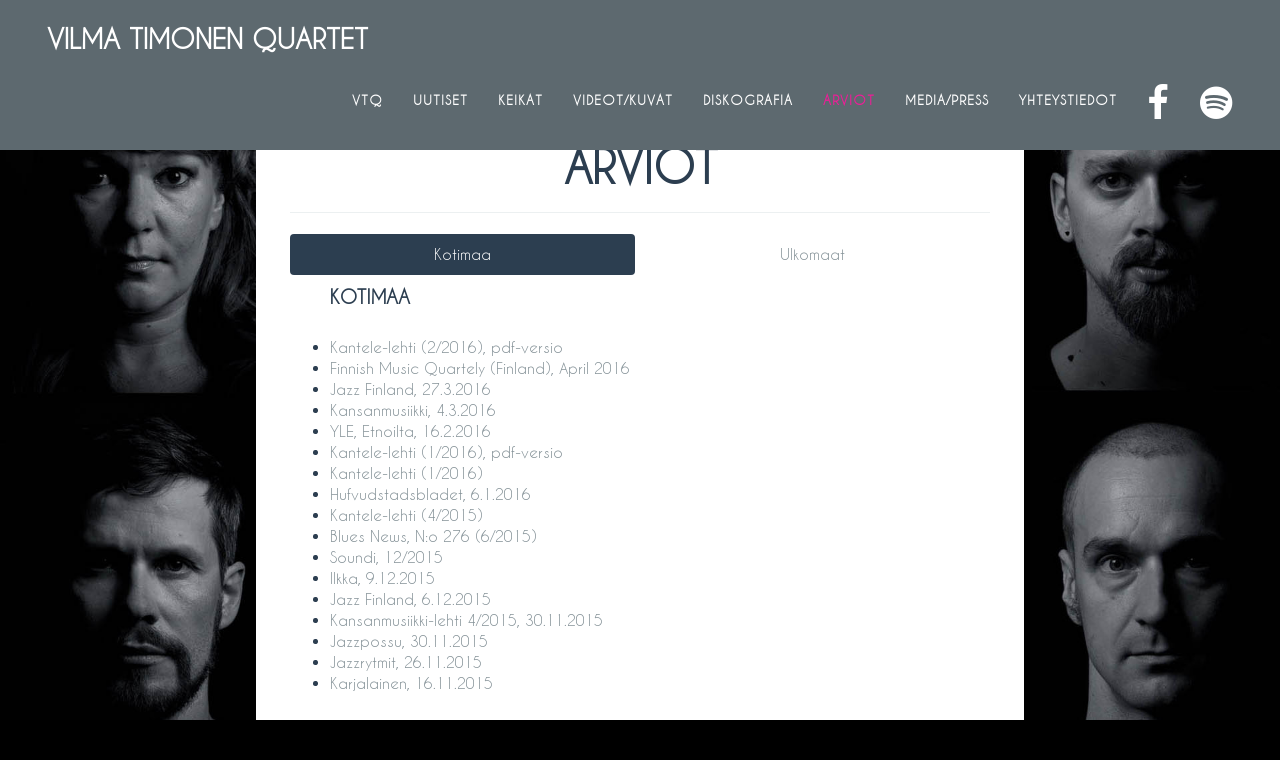

--- FILE ---
content_type: text/html
request_url: https://bafesfactory.fi/vtq/fi/reviews.html
body_size: 10074
content:
<!DOCTYPE html>
<html lang="en">

<head>

    <meta charset="utf-8">
    <meta http-equiv="X-UA-Compatible" content="IE=edge">
    <meta name="viewport" content="width=device-width, initial-scale=1">
    <meta name="description" content="Vilma Timonen Quartet VTQ">
    <meta name="author" content="Vilma Timonen Quartet VTQ">
    <link rel="icon" href="favicon.ico" type="image/x-icon" />
    
    <title>Arviot - Vilma Timonen Quartet</title>

    <!-- Custom CSS -->
    <link href="css/bootstrap.css" rel="stylesheet">
    <link href="css/mainStyle.css" rel="stylesheet">
    <link href="css/xStyle.css" rel="stylesheet">
    <!--<link href="css/floatingmenu.css" rel="stylesheet">-->

    <!-- Custom Fonts -->
    <link href="font-awesome/css/font-awesome.min.css" rel="stylesheet" type="text/css">
    <link href="http://fonts.googleapis.com/css?family=Montserrat:400,700" rel="stylesheet" type="text/css">
    <link href="css/jquery.flipster.css" rel="stylesheet" type="text/css">
    <!-- HTML5 Shim and Respond.js IE8 support of HTML5 elements and media queries -->
    <!-- WARNING: Respond.js doesn't work if you view the page via file:// -->
    <!--[if lt IE 9]>
        <script src="https://oss.maxcdn.com/libs/html5shiv/3.7.0/html5shiv.js"></script>
        <script src="https://oss.maxcdn.com/libs/respond.js/1.4.2/respond.min.js"></script>
    <![endif]-->

<!-- jQuery -->
    <script src="https://code.jquery.com/jquery-2.1.4.min.js"></script>
    <script type="text/javascript" src="https://code.jquery.com/ui/1.11.4/jquery-ui.min.js"></script>
   <script src="js/jquery.flipster.js" type="text/javascript"></script>

</head>

<body id="page-top" class="index">

    <!-- Navigation -->
    <nav class="navbar navbar-default navbar-fixed-top">
        <div class="container">
            <!-- Brand and toggle get grouped for better mobile display -->
            <div class="navbar-header page-scroll">
                <button type="button" class="navbar-toggle" data-toggle="collapse" data-target="#bs-example-navbar-collapse-1">
                    <span class="sr-only">Toggle navigation</span>
                    <span class="icon-bar"></span>
                    <span class="icon-bar"></span>
                    <span class="icon-bar"></span>
                </button>
                <a class="navbar-brand hidden-xs hidden-sm hidden-md" href="index.html">Vilma Timonen Quartet</a>
                <a class="navbar-brand hidden-sm hidden-lg" href="index.html">VTQ</a>
            </div>

            <!-- Collect the nav links, forms, and other content for toggling -->
            <div class="collapse navbar-collapse" id="bs-example-navbar-collapse-1">
                <ul class="nav navbar-nav navbar-right">
                    <li class="hidden">
                        <a href="#page-top"></a>
                    </li>
                    <li class="page-scroll">
                        <a href="index.html">VTQ</a>
                    </li>
                    <li class="page-scroll">
                        <a href="news.html">Uutiset</a>
                    </li>
                    <li class="page-scroll">
                        <a href="tour.html">Keikat</a>
                    </li>
                    <li class="page-scroll">
                        <a href="gallery.html">Videot/Kuvat</a>
                    </li>
                    <li class="page-scroll">
                        <a href="discography.html">Diskografia</a>
                    </li>
                    <li class="page-scroll">
                        <a href="reviews.html" style="color:#ef1d98">Arviot</a>
                    </li>
                    <li class="page-scroll">
                        <a href="media.html">Media/Press</a>
                    </li>
                    <li class="page-scroll">
                        <a href="contact.html">Yhteystiedot</a>
                    </li>
                    <li class="page-scroll hidden-xs hidden-sm">
                        <a href="https://www.facebook.com/vilmavtq/"><i style="font-size:3em;" class="fa fa-facebook"></i></a></li>
                    <li class="page-scroll hidden-xs hidden-sm">
                        <a href="https://play.spotify.com/album/7A3gsgr32cibjAqKSADL3u"><i style="font-size:3em;" class="fa fa-spotify"></i></a></li>
                </ul>
            </div>
            <!-- /.navbar-collapse -->
        </div>
        <!-- /.container-fluid -->
    </nav>
<!--<div class="flot_bar back_button_bg">
    <ul>
        <li><a href="index.html"><img src="img/FI.png" border="0"></a></li>
        <li><a href="en/index.html"><img src="img/UK.png" border="0"></a></li>
    </ul>
</div>-->
    

    <!-- About Section -->
    <section class="portfolio" id="about">
        <div class="container">
        <br/><br/><!--Liikuttaa aluetta alas-->
            <div class="row">
                <div class="col-lg-12 text-center">
                    <h2>Arviot</h2>
                    <hr/>
                </div>
            </div>
            <div class="row">
                <div class="col-lg-12">
                    <ul class="nav nav-pills nav-justified" role="tablist" id="selector1">
                      <li class="active"><a href="#tab1" role="tab" data-toggle="tab">Kotimaa</a>
                      </li>
                      <li ><a href="#tab2" role="tab" data-toggle="tab">Ulkomaat</a>
                      </li>
                    </ul>
                <!--Uusimmat päälimmäiseksi-->

                    <div class="tab-content">
                        <div class="tab-pane fade active in" id="tab1">
                    <ul class="arviot">
                        <h4>Kotimaa</h4>

                        <br>
                        
						<li><a href="" class="show_hide" rel="#17">Kantele-lehti (2/2016), pdf-versio</a></li>
                        <div style="display:none;" id="17"><br>
                        <iframe src = "https://multibase.fi/bafes/vtq/ViewerJS/#Kantele_lehti_2016_02.pdf" width='724' height='1024' allowfullscreen webkitallowfullscreen></iframe><br><hr>
                        </div>
                        
                        <li><a href="" class="show_hide" rel="#16">Finnish Music Quartely (Finland), April 2016</a></li>
                        <div style="display:none;" id="16"><br>
                        <img src="http://multibase.fi/bafes/vtq/reviews/FMQ_April_2016.jpg" alt="Finnish Music Quartely (Finland), April 2016"><br><hr>
                        </div>
                        
                        <li><a href="" class="show_hide" rel="#15">Jazz Finland, 27.3.2016</a></li>
                        <div style="display:none;" id="15"><br>
                        <img src="http://multibase.fi/bafes/vtq/reviews/Jazz_Finland_2016.jpg" alt="Jazz Finland, 27.3.2016"><br><hr>
                        </div>

                        <li><a href="" class="show_hide" rel="#14">Kansanmusiikki, 4.3.2016</a></li>
                        <div style="display:none;" id="14"><br>
                        <img src="http://multibase.fi/bafes/vtq/reviews/Kansanmusiikki.jpg" alt="Kansanmusiikki, 4.3.2016"><br><hr>
                        </div>

                        <li><a href="" class="show_hide" rel="#13">YLE, Etnoilta, 16.2.2016</a></li>
                        <div style="display:none;" id="13"><br>
                        <img src="http://multibase.fi/bafes/vtq/reviews/Yle_Etnoilta.jpg" alt="YLE, Etnoilta, 16.2.2016 "><br><hr>
                        </div>
                        
						<li><a href="" class="show_hide" rel="#12">Kantele-lehti (1/2016), pdf-versio</a></li>
                        <div style="display:none;" id="12"><br>
                        <iframe src = "http://multibase.fi/bafes/vtq/ViewerJS/#Kantele_Vuoden_2015_Levy.pdf" width='724' height='1024' allowfullscreen webkitallowfullscreen></iframe><br><hr>
                        </div>
                        
                        <li><a href="" class="show_hide" rel="#11">Kantele-lehti (1/2016)</a></li>
                        <div style="display:none;" id="11"><br>
                        <img src="http://multibase.fi/bafes/vtq/reviews/KanteleWeb.jpg" alt="Kantele-lehti (1/2016)"><br><hr>
                        </div>

                        <li><a href="" class="show_hide" rel="#10">Hufvudstadsbladet, 6.1.2016</a></li>
                        <div style="display:none;" id="10"><br>
                        <img src="http://multibase.fi/bafes/vtq/reviews/HBL_2016_01_06.JPG" alt="Hufvudstadsbladet 6.1.2016"><br><hr>
                        </div>
                        
                        <li><a href="" class="show_hide" rel="#9">Kantele-lehti (4/2015)</a></li>
                        <div style="display:none;" id="9"><br>
                        <img src="http://multibase.fi/bafes/vtq/reviews/Kantele_2015_4.jpg" alt="Kantele-lehti (4/2015)"><br><hr>
                        </div>
                        
                        <li><a href="" class="show_hide" rel="#8">Blues News, N:o 276 (6/2015)</a></li>
                        <div style="display:none;" id="8"><br>
                        <img src="http://multibase.fi/bafes/vtq/reviews/VtQ_BluesNews_6_2015-2.jpg" alt="Blues News, N:o 276 (6/2015)"><br><hr>
                        </div>

                        <li><a href="" class="show_hide" rel="#7">Soundi, 12/2015</a></li>
                        <div style="display:none;" id="7"><br>
                        <img src="http://multibase.fi/bafes/vtq/reviews/Soundi_vtq2.png" alt="Soundi, 12/2015"><br><hr>
                        </div>

                        <li><a href="" class="show_hide" rel="#6">Ilkka, 9.12.2015</a></li>
                        <div style="display:none;" id="6"><br>
                        <img src="http://multibase.fi/bafes/vtq/reviews/ilkka_vtq.png" alt="Ilkka, 9.12.2015"><br><hr>
                        </div>

                        <li><a href="" class="show_hide" rel="#5">Jazz Finland, 6.12.2015</a></li>
                        <div style="display:none;" id="5"><br>
                        <img src="http://multibase.fi/bafes/vtq/reviews/vtq_jazzfinlandd.jpg" alt="Jazz Finland, 6.12.2015"><br><hr>
                        </div>

                        <li><a href="" class="show_hide" rel="#4">Kansanmusiikki-lehti 4/2015, 30.11.2015</a></li>
                        <div style="display:none;" id="4"><br>
                        <img src="http://multibase.fi/bafes/vtq/reviews/VTQ_Kansanmusiikkilehti_4_2015.png" alt="Kansanmusiikki-lehti 4/2015, 30.11.2015"><br><hr>
                        </div>
                        
                        <li><a href="" class="show_hide" rel="#3">Jazzpossu, 30.11.2015</a></li>
                        <div style="display:none;" id="3"><br>
                        <img src="http://multibase.fi/bafes/vtq/reviews/vtq_jazzpossu.jpg" alt="Jazzpossu, 30.11.2015"><br><hr>
                        </div>

                        <li><a href="" class="show_hide" rel="#2">Jazzrytmit, 26.11.2015</a></li>
                        <div style="display:none;" id="2"><br>
                        <img src="http://multibase.fi/bafes/vtq/reviews/vtq_jazzrytmit.JPG" alt="Jazzrytmit, 26.11.2015"><br><hr>
                        </div>

                        <li><a href="" class="show_hide" rel="#1">Karjalainen, 16.11.2015</a></li>
                        <div style="display:none;" id="1"><br>
                        <img src="http://multibase.fi/bafes/vtq/reviews/VtQ_Karjalainen_2015_11_16.jpg" alt="Karjalainen, 16.11.2015"><br><hr>
                        </div>

                        <br>
                        </ul>
                        </div>
                        <div class="tab-pane fade" id="tab2">
                        <ul>
                        <h4>Ulkomaat</h4>

                        <br>
                        
                        <li><a href="" class="show_hide" rel="#50">ekultura.hu (Hungary), 25.9.2016</a></li>
                        <div style="display:none;" id="50"><br>
                        <img src="http://multibase.fi/bafes/vtq/reviews/ekultura.jpg" alt="ekultura.hu (Hungary), 25.9.2016"><br><hr>
                        </div>

                        <li><a href="" class="show_hide" rel="#49">Weltmusik Magazin (Germany), 21.6.2016</a></li>
                        <div style="display:none;" id="49"><br>
                        <img src="http://multibase.fi/bafes/vtq/reviews/WeltmusikMagazin_2016.jpg" alt="Weltmusik Magazin (Germany), 21.6.2016"><br><hr>
                        </div>
                        
                        <li><a href="" class="show_hide" rel="#48">Musikreviews.de (Germany), 3.6.2016</a></li>
                        <div style="display:none;" id="48"><br>
                        <img src="http://multibase.fi/bafes/vtq/reviews/Musireviews_dk.jpg" alt="Musikreviews.de (Germany), 3.6.2016"><br><hr>
                        </div>
                        
                        <li><a href="" class="show_hide" rel="#47">Jazz London Radio (UK), 11.5.2016</a></li>
                        <div style="display:none;" id="47"><br>
                        <img src="http://multibase.fi/bafes/vtq/reviews/JazzLondonRadio.jpg" alt="Jazz London Radio (UK), 11.5.2016"><br><hr>
                        </div>
                        
                        <li><a href="" class="show_hide" rel="#46">RootsWorld (USA), 26.4.2016</a></li>
                        <div style="display:none;" id="46"><br>
                        <img src="http://multibase.fi/bafes/vtq/reviews/RootsWorld_2016_04_26.jpg" alt="RootsWorld (USA), 26.4.2016"><br><hr>
                        </div>
                        
                        <li><a href="" class="show_hide" rel="#45">Finnish Music Quartely (Finland), April 2016</a></li>
                        <div style="display:none;" id="45"><br>
                        <img src="http://multibase.fi/bafes/vtq/reviews/FMQ_April_2016.jpg" alt="Finnish Music Quartely (Finland), April 2016"><br><hr>
                        </div>
                        
                        <li><a href="" class="show_hide" rel="#44">Folk World 3/2016 (Germany)</a></li>
                        <div style="display:none;" id="44"><br>
                        <img src="http://multibase.fi/bafes/vtq/reviews/FolkWord_03_2016.jpg" alt="Folk World 3/2016 (Germany)"><br><hr>
                        </div>
                        
                        <li><a href="" class="show_hide" rel="#43">A Proposito di Jazz (Italy), 19.2.2016</a></li>
                        <div style="display:none;" id="43"><br>
                        <img src="http://multibase.fi/bafes/vtq/reviews/Jazz_online_IT_2016.jpg" alt="A Proposito di Jazz (Italy), 19.2.2016"><br><hr>
                        </div>
                        
                        <li><a href="" class="show_hide" rel="#42">Lira Musikmagasin (Sweden), 11.2.2016</a></li>
                        <div style="display:none;" id="42"><br>
                        <img src="http://multibase.fi/bafes/vtq/reviews/Lira.jpg" alt="Folk World 3/2016 (Germany)"><br><hr>
                        </div>
                        
                        <li><a href="" class="show_hide" rel="#41">Kulturtipp (Switzerland), 4.2.2016</a></li>
                        <div style="display:none;" id="41"><br>
                        <img src="http://multibase.fi/bafes/vtq/reviews/Kulturtipp_20160204.jpg" alt="Kulturtipp (Sveitsi), 4.2.2016"><br><hr>
                        </div>

                        <li><a href="" class="show_hide" rel="#40">Full Moon (Czech Republic), 29.1.2016</a></li>
                        <div style="display:none;" id="40"><br>
                        <img src="http://multibase.fi/bafes/vtq/reviews/FullMoon.jpg" alt="Full Moon (Czech Republic), 29.1.2016"><br><hr>
                        </div>

                        <li><a href="" class="show_hide" rel="#39">Jazz Weekly (USA), 28.1.2016</a></li>
                        <div style="display:none;" id="39"><br>
                        <img src="http://multibase.fi/bafes/vtq/reviews/JazzWeekly.jpg" alt="Jazz Weekly (USA), 28.1.2016"><br><hr>
                        </div>
                        
                        <li><a href="" class="show_hide" rel="#38">BBC Radio 3, Late Junction (UK), 5.1.2016</a></li>
                        <div style="display:none;" id="38"><br>
                        <img src="http://multibase.fi/bafes/vtq/reviews/BBC_Radio3.jpg" alt="BBC Radio 3, Late Junction (UK), 5.1.2016"><br><hr>
                        </div>
                        
                        <li><a href="" class="show_hide" rel="#37">Music Frames (the Netherlands), 5.1.2016</a></li>
                        <div style="display:none;" id="37"><br>
                        <img src="http://multibase.fi/bafes/vtq/reviews/MusicFrames.JPG" alt="Music Frames (the Netherlands) 5.1.2016"><br><hr>
                        </div>
                        
                        <li><a href="" class="show_hide" rel="#36">Kathmandupost (Nepal), 14.1.2016</a></li>
                        <div style="display:none;" id="36"><br>
                        <img src="http://multibase.fi/bafes/vtq/reviews/Kathmandupost_20160114.jpg" alt="Kathmandupost (Nepali), 14.1.2016"><br><hr>
                        </div>
                        
                        <li><a href="" class="show_hide" rel="#35">RootsWorld (USA), 2016</a></li>
                        <div style="display:none;" id="35"><br>
                        <img src="http://multibase.fi/bafes/vtq/reviews/RootsWorld.JPG" alt="RootsWorld (USA)  2016"><br><hr>
                        </div>

                        <li><a href="" class="show_hide" rel="#34">Blogfoolk (Italia), January 2016</a></li>
                        <div style="display:none;" id="34"><br>
                        <img src="http://multibase.fi/bafes/vtq/reviews/BlogFoolk.JPG" alt="Blogfoolk (Italia) tammikuu 2016"><br><hr>
                        </div>
                        
                        <li><a href="" class="show_hide" rel="#33">Concerto (Austria) No. 6/2015</a></li>
                        <div style="display:none;" id="33"><br>
                        <img src="http://multibase.fi/bafes/vtq/reviews/Conserto_2015_6.jpg" alt="Concerto (Itävalta) No. 6/2015"><br><hr>
                        </div>
                        
                        <li><a href="" class="show_hide" rel="#32">VTQ on fRoots (UK)- Jan/Feb 2016 No. 391/392</a></li>
                        <div style="display:none;" id="32"><br>
                        <img src="http://multibase.fi/bafes/vtq/reviews/VTQ_fROOTS_391_2016.jpg" alt="VTQ on fRoots- JAN/FEB 2016 No. 391/392"><br><hr>
                        </div>
                        
                        <li><a href="" class="show_hide" rel="#31">World Music Central (USA), November 2015</a></li>
                        <div style="display:none;" id="31"><br>
                        <a href="http://worldmusiccentral.org/2015/11/14/spellbinding-kantele/" class="btn btn-default" target="_blank">Siirry arviosivulle!</a><br><br>
                        <img src="http://multibase.fi/bafes/vtq/reviews/wmc_drops-vtq.JPG" alt="World Music Central November 2015"><br><hr>
                        </div>

                        <li><a href="" class="show_hide" rel="#30">mwe3.com (USA), November 2015</a></li>
                        <div style="display:none;" id="30"><br>
                        <a href="http://www.mwe3.com/reviews/VTQ2015/" class="btn btn-default" target="_blank">Näytä koko haastattelu!</a><br><br>
                        <img src="http://multibase.fi/bafes/vtq/reviews/mwe3_vtq-drops.JPG" alt="mwe3.com (USA) November 2015"><br><hr>
                        </div>
                        
             </ul>
             </div>

                </div>                       
                </div>
            
            </div>
            <div class="row">
                <div class="col-lg-12 text-center">
                    <h2>Radiosoitot</h2>
                    <hr/>
                </div>
            </div>
            <div class="row">
                <div class="col-lg-12">

                	<li><a href="https://player.fm/series/worldbeatcanada-radio-2511036/wbc-radio-december-19-2020">19.12.2020 - WordBeat Canada, Canada</a></li>
                    <li><a href="https://www.facebook.com/notes/karen-pauley/nordic-roots-and-branches-playlist-for-march-31-2020/10158030674973326/">31.3.2020 - KSER, Nordic Roots and Branches, USA</a></li>
					<li><a href="http://www.ars2.pl/start.php?co=radio&prezentuj=tak&id_audycji=905">28.3.2019 - Radio Studnia, Poland</a></li>
                	<li><a href="https://www.mixcloud.com/radiosummerhall/worldwalking-37/?fbclid=IwAR1tFYA7zyRg4owhJzT8EK8z-07VUa18tILmXL37kz3TjJrHyyzUmjCx27Q">18.2.2019 - Radio Summerhall, Worldwalking 37, United Kingdom</a></li>
					<li><a href="https://www.mixcloud.com/radiosummerhall/music-routes-worldwalking-5/">4.6.2018 - Radio Summerhall, Music Routes, Worldwalking 5, - United Kingdom</a></li>          	
					<li><a href="https://www.mixcloud.com/radiosummerhall/music-routes-worldwalking-2/">7.5.2018 - Radio Summerhall, Music Routes, Worldwaking 2 - United Kingdom</a></li>
          			<li><a href="http://tradicionsonora.blogspot.fi/2018/04/tradicion-sonora-329-especial-paises.html">5.4.2018 - RCFM Radio Crónica Folk Musical, Tradición Sonora #329 - Spain</a></li>
	            	<li><a href="http://antriskell.altervista.org/author/antriskell/">4.12.2017 - Radio Citta Bollate, An Triskell - Italy</a></li>
					<li><a href="http://cfuv.uvic.ca/cms/?page_id=5253">25.11.2017 - CFUV, Soitellaan - Canada</a></li>
					<li><a href="https://www.mixcloud.com/radiosummerhall/music-routes-75/">27.9.2017 - Radio Summerhall, Music Routes 75 - United Kingdom</a></li>  
					<li><a href="https://www.mixcloud.com/radiosummerhall/music-routes-67/">1.7.2017 - Radio Summerhall, Music Routes 67 - United Kingdom</a></li>
					<li><a href="https://www.mixcloud.com/radiosummerhall/music-routes-66/">23.6.2017 - Radio Summerhall, Music Routes 66 - United Kingdom</a></li>
					<li><a href="http://echoes.org/2017/06/02/friday-june-2nd-2017-echoes-program-1722e/">2.6.2017 - Echoes Program 1722E - USA</a></li>
					<li><a href="http://echoes.org/2017/06/02/echoes-top-25-for-may-2017-space-blues-dreams/">1.6.2017 - Echoes TOP 25 for May 2017 - USA</a></li>
					<li><a href="http://echoes.org/2017/05/26/friday-may-26th-2017-echoes-program-1721e/">26.5.2017 - Echoes Program 1721E - USA</a></li>
					<li><a href="http://echoes.org/2017/05/18/thursday-may-18th-2017-echoes-program-1720d/">18.5.2017 - Echoes Program 1720D, Nordic Dreams - USA</a></li>
					<li><a href="http://echoes.org/2017/05/10/wednesday-may-10th-2017-echoes-program-1719">10.5.2017 - Echoes Program 1719C - USA</a></li>
					<li><a href="http://www1.wdr.de">10.5.2017 - WDR 3 Jazz & World, Finnischer Folk-Frühling - Germany</a></li>
					<li><a href="http://echoes.org/2017/04/12/wednesday-april-12th-2017-weyes-blood-in-concert/">12.4.2017 - Echoes Program1716C - USA</a></li>
					<li><a href="http://echoes.org/2017/04/06/thursday-april-6th-2017-echoes-program-1714d/">6.4.2017 - Echoes Program 1714D - USA</a></li>
					<li><a href="http://echoes.org/2017/03/30/thursday-march-30th-2017-echoes-program-1713d/">30.3.2017 - Echoes Program 1713D - USA</a></li>
					<li><a href="http://echoes.org/2017/03/29/wednesday-march-29th-2017-echoes-program-1713c/">29.3.2017 - Echoes Program 1713C, Nordic Dreams - USA</a></li>
					<li><a href="http://echoes.org/2017/03/23/thursday-march-23rd-2017-echoes-program-1712d/">23.3.2017 - Echoes Program 1712D, New Music from Low Roar & AO Music - USA </a></li>
					<li><a href="http://areena.yle.fi/1-3919692">28.2.2017 - YLE, Etnoilta, Konsertteja Kaustiselta - Piirpauke, VTQ & Kanta dAb dAb - Finland</a></li>
                    <li><a href="http://antriskell.altervista.org/16-feb-2017/">16.2.2017 - Radio Citta Bollate, Scandinavia (Nordic Notes Label) - Italy</a></li>
                    <li><a href="https://radioprvi.rtvslo.si/2017/02/sodobna-finska-folk-fuzija-kvarteta-vilme-timonen/">6.2.2017 - PRVI, Etnofonija - Slovenia</a></li>
                    <li><a href="http://www.radioswissjazz.ch/en/music-database/title/16448c2dc5391236b5685a118e835082e0ee7">23.1.2017 - Radio Swiss Jazz - Switzerland</a></li>
                    <li><a href="http://www1.wdr.de">21.12.2016 - WDR 3 Jazz & World, Nordic Lights, Neues aus dem Norden Mit Thomas Daun - Germany</a></li>
                    <li><a href="http://www.radio-rum.de/blog/podcast/jazz-zeit-vom-27-11-2016/">27.11.2016 -  Radio Unerhört Marburg, Jazz-Zeit - Germany</a></li>
                    <li><a href="https://player.fm/series/worldbeatcanada-radio/wbc-radio-november-12-2016">12.11.2016 - WorldbeatCanada radio - Canada</a></li>
                   	<li><a href="https://player.fm/series/worldbeatcanada-radio/wbc-radio-october-22-2016">22.10.2016 - WorldbeatCanada radio - Canada</a></li>
                   	<li><a href="http://www1.wdr.de">19.10.2016 - WDR 3 Jazz & World, Lunaria, Spirit of the night - Germany</a></li>
	                <li><a href="http://www.omroephelmond.nl/radio">4.10.2016 - Omroep Helmond - Netherlands</a></li>
                	<li><a href="http://lora924.de/?p=12512">15.8.2016 - Radio Lora, Strange Fruits - Germany</a></li>
                	<li><a href="http://radiofy.se/search?q=vilma+timonen">8/2016 playlist - Sverige radio, P2 Världen - Sweden</a></li>
					<li><a href="https://neu.zusa.de/">7/2016 - Radio ZuSa - Germany</a></li>
					<li><a href="http://www.radioswissjazz.ch/en/musicians/song/16448c2dc5391236b5685a118e835082e0ee7">7/2016 playlist - Radio Swiss Jazz - Switzerland</a></li>
					<li><a href="http://radiofy.se/search?q=vilma+timonen">7/2016 playlist - Sverige radio, P2 Världen - Sweden</a></li>
					<li><a href="http://www.ara.lu/">30.6.2016 - Radio ARA - Luxembourg </a></li>
					<li><a href="http://www.deutschlandradiokultur.de/traditionell-moderne-musik-aus-finnland-ein-niemals.2177.de.html?dram:article_id=358753">30.6.2016 - Deutschlandradio, Kultur,  Traditionell-moderne Musik aus Finnland - Germany</a></li>
					<li><a href="http://www.hr-online.de/website/radio/hr2/index.jsp?rubrik=85317&key=standard_document_60470312">24.6.2016 - Hessischer Rundfunk, hr2 Kultur - Germany</a></li>
					<li><a href="http://ottic-fm.de/otticfm-playlist-mailing-052016/">13.6.2016 - otticFM Radio - Germany</a></li>
					<li><a href="http://www.ndr.de/kultur/index.html">9.6.2016 - NDR Kultur,  "NDR Kultur Neo" - Germany</a></li>
					<li><a href="https://www.byte.fm/sendungen/in-between-ears/2016-06-04/13/frauenpower/?page=1">4.6.2016 - ByteFM, In Between Ears, Frauenpower - Germany</a></li>
					<li><a href="http://www.radioswissjazz.ch/en/musicians/song/16448c2dc5391236b5685a118e835082e0ee7">6/2016 playlist - Radio Swiss Jazz - Switzerland</a></li>
					<li><a href="http://radiofy.se/search?q=vilma+timonen">6/16 playlist - Sverige radio, P2 Världen - Sweden</a></li>
					<li><a href="http://www.ivoox.com/demesenlla-edicio-451-audios-mp3_rf_11684472_1.html?var=3&utm_expid=113438436-21.PjN6XAE7SNWq0IrvvWXbeg.1&utm_referrer=http%3A%2F%2Fl.facebook.com%2Fl.php%3Fu%3Dhttp%253A%252F%252Fwww.ivoox.com%252Fdemesenlla-edicio-451-audios-mp3_rf_11684472_1.html%26h%3DtAQHAK1qyAQFJ1HkXnERd7v287vsCPp-pGsh-ZWQczvjDhg%26enc%[base64]%26s%3D1">27.5.2016 - Demésenllà edició #451 - Spain</a></li>
					<li><a href="http://www.jazzlondonradio.com/">11.5.2016 - Jazz London Radio playing Best Female Instrumentalists - United Kingdom</a></li>
					<li><a href="http://www.radioswissjazz.ch/en/musicians/song/16448c2dc5391236b5685a118e835082e0ee7">5/2016 playlist - Radio Swiss Jazz - Switzerland</a></li>
					<li><a href="http://radiofy.se/search?q=vilma+timonen">5/2016 playlist - Sverige radio, P2 Världen - Sweden</a></li>
					<li><a href="http://areena.yle.fi/1-3321619">16.4.2016 - YLE, Launtain toivotut, kevätvirroille - Finland</a></li>
					<li><a href="http://klasika.lsm.lv/lv/pleijeris/?embed=0&id=66101&time=0_00%3A15&size=4x3&theme=white&detached=1">1.4.2016 - Latvijas Radio 3, Dziedošās sardu sievas, somiete Vilma Timonena un "African Mamas" no  - LatviaDienvidāfrikas</a></li>
					<li><a href="http://www.radioswissjazz.ch/en/musicians/song/16448c2dc5391236b5685a118e835082e0ee7">4/2016 playlist - Radio Swiss Jazz - Switzerland</a></li>
					<li><a href="http://radiofy.se/search?q=vilma+timonen">4/2016 playlist - Sverige radio, P2 Världen - Sweden</a></li>
					<li><a href="http://www.radioswissjazz.ch/en/musicians/song/16448c2dc5391236b5685a118e835082e0ee7">31.3.2016 - Radio Swiss Jazz - Switzerland</a></li>
					<li><a href="http://rhysphillips.co.uk/asliceofjazz/jazz-4-calais/">12.3.2016 - Radio Cardiff's, A Slice of Jazz - United Kingdom</a></li>
					<li><a href="http://www.radioclassic.fi/">8.3.2016 - Radio Classic - Finland</a></li>
					<li><a href="http://radiofy.se/search?q=vilma+timonen">3/2016 playlist - Sverige radio, P2 Världen - Sweden</a></li>
					<li><a href="http://areena.yle.fi/1-3210268">16.2.2016 - YLE, Etnoilta, Sydänjuurilla - Uutuuslevyjen helmiä  - Finland</a></li>
					<li><a href="http://sverigesradio.se/sida/avsnitt/678459?programid=2195">13.2.2016 - Sverige radio, Kalejdoskop - Sweden Kalejdoskop</a></li>
					<li><a href="http://radiofy.se/search?q=vilma+timonen">2/2016 playlist - Sverige radio, P2 Världen - Sweden</a></li>
					<li><a href="http://www.groovalizacion.com/vieux-farka-toure-souljazz">31.1.2016 - Groovalizacion Radio by Dj Cucurucho  - France</a></li>
					<li><a href="http://www.tfm.co.jp/tfmworld/en/index.html">29.1.2016 - Tokyo FM World - Japan</a></li>
					<li><a href="http://www.bbc.co.uk/programmes/b06tphhs">5.1.2016 - BBC, Late Junction - United Kingdom</a></li>
					<li><a href="http://www.jazzandbeyond.com.au/radio.html">1/2016 - Jazz and Beyond - Australia</a></li>
					<li><a href="http://radiofy.se/search?q=vilma+timonen">1/2016 playlist - Sverige radio, P2 Världen - Sweden</a></li>
					<li><a href="http://djnigelwood.com/djnigelwood_frame.radio.playlist336.html">14.12.2015 - Dublin City FM - "Ear to the Globe - Ireland</a></li>
					<li><a href="http://www.jazzlondonradio.com/">11.12.2015 - Jazz London Radio - United Kingdom</a></li>
					<li><a href="http://www.docmac-photo.com/birdland-magazine-playlist-6-decembre-2015-martin-stahl-live-chicago-bar-le-remix/">6.12.2015 - W3 Blues & Jazz Radio - France</a></li>
					<li><a href="http://radiofy.se/search?q=vilma+timonen">12/2015 playlist - Sverige radio, P2 Världen - Sweden</a></li>
					<li><a href="http://www.lora.ch/">8.11.2015 - Radio LoRa - Switzerland</a></li>
					<li><a href="http://radionostalgia.fi/">24.11.2015 - Radio Nostalgia - Finland</a></li>
					<li><a href="http://www.polskieradio.pl/Ludzie/224674,Wojciech-Ossowski">23.11.2015 - Polskie Radio - Poland</a></li>
					<li><a href="http://blog.rtve.es/laralopez/2015/11/drops.html">23.11.2015 - Radio 3 RNE ,Musicas posibles - Spain</a></li>
					<li><a href="http://radiofy.se/search?q=vilma+timonen">11/2016 playlist - Sveriges Radio, P2 Världen - Sweden</a></li>
					<li><a href="http://areena.yle.fi/1-3051589">22.11.2015 - Yle, Jazzklubi, Klubi-isäntänä Markus Partanen  - Finland</a></li>
					<li><a href="http://suomi.fm/radiokanavat/yle-radio-vega">22.10. & 24.10.2015 - Yle radio Vega  - Finland</a></li>
					<li><a href="http://tokyojazzsite.com/podcasts/ok-jazz-episode-21/">16.11.2015 - Tokyo Jazz Site - Japan</a></li>
					<li><a href="http://www.docmac-photo.com/birland-magazine-playlist-du-18-octobre-jerome-pietri-live-bbf-2015/">18.10.2015 - W3 Blues & Jazz Radio - France</a></li>
					<li><a href="http://asprinworld.com/Playlists/2015/151018.html">18.10.2015 - PBS 106.7 FM, Global Village - Australia</a></li>
            	</div>
        </div>
    </section>

    <!-- Footer -->
    <footer class="text-center">
        <div class="footer-above">
            <div class="container">
                <div class="row">
                    <div class="footer-col col-md-4">
                        <h3>LANGUAGE</h3>
                        	<a href="index.html"><img src="img/Finland.png" style="size: 30%;"></img></a>&nbsp;
                        	<a href="../en/index.html"><img src="img/United-Kingdom.png" style="size: 30%;"></img></a>
                    </div>
                    <div class="footer-col col-md-4">
                        <h3>Sosiaalinen media</h3>
                        <ul class="list-inline">
                            <li>
                                <a href="https://www.facebook.com/vilmavtq/" class="btn-social btn-outline"><i class="fa fa-fw fa-facebook"></i></a>
                            </li>
                            <li>
                                <a href="https://play.spotify.com/album/7A3gsgr32cibjAqKSADL3u" class="btn-social btn-outline"><i class="fa fa-spotify"></i></a>
                            </li>
                        </ul>
                    </div>
                    <div class="footer-col col-md-4">
                        <h3>Yhteystiedot</h3>
                        <p>Bafe's Factory</p>
                        <p>
                            <li style="list-style-type: none;">aija.lehtonen@bafesfactory.fi</li>
                            <li style="list-style-type: none;">+358 40 593 9015</li>
                        </p>
                    </div>
                </div>
            </div>
        </div>
        <div class="footer-below">
            <div class="container">
                <div class="row">
                    <div class="col-lg-12">
                      &copy; Bafesfactory.fi 2022
                    </div>
                </div>
            </div>
        </div>
    </footer>

    <!-- Scroll to Top Button (Only visible on small and extra-small screen sizes) -->
    <div class="scroll-top page-scroll visible-xs visible-sm">
        <a class="btn btn-primary" href="#page-top">
            <i class="fa fa-chevron-up"></i>
        </a>
    </div>

    




    <!-- Bootstrap Core JavaScript -->
    <script src="js/bootstrap.min.js"></script>

    <!-- Plugin JavaScript -->
    <script src="js/easing.js"></script>
    <script src="js/classie.js"></script>
    <script src="js/cbpAnimatedHeader.js"></script>

    <!-- Custom Theme JavaScript -->
    <script src="js/custom.js"></script>
    <script src="js/drops.js"></script>
    <script>jQuery('#about').raindrops();    </script>


     <!--ShowHide-->
    <script src="js/showHide.js" type="text/javascript"></script>
    <script type="text/javascript">

$(document).ready(function(){


   $('.show_hide').showHide({            
        speed: 1000,  // speed you want the toggle to happen    
        easing: '',  // the animation effect you want. Remove this line if you dont want an effect and if you haven't included jQuery UI
        changeText: 0 // if you dont want the button text to change, set this to 0
        //showText: 'Näytä artikkeli',// the button text to show when a div is closed
        //hideText: 'Sulje artikkeli' // the button text to show when a div is open
                     
    }); 


});

</script>
<!-- GoogleAnalytics seurantakoodi -->
<script>
  (function(i,s,o,g,r,a,m){i['GoogleAnalyticsObject']=r;i[r]=i[r]||function(){
  (i[r].q=i[r].q||[]).push(arguments)},i[r].l=1*new Date();a=s.createElement(o),
  m=s.getElementsByTagName(o)[0];a.async=1;a.src=g;m.parentNode.insertBefore(a,m)
  })(window,document,'script','//www.google-analytics.com/analytics.js','ga');

  ga('create', 'UA-53538610-1', 'auto');
  ga('send', 'pageview');

</script>

</body>

</html>


--- FILE ---
content_type: text/css
request_url: https://bafesfactory.fi/vtq/fi/css/xStyle.css
body_size: 1450
content:
@media (min-width: 300px) and (max-width: 449px) {
    .flot_bar {

    left: 0;
    margin: 500px 0;
    position: fixed;
    width: 61px;
    z-index: 9999;


}
}
@media (min-width: 450px) and (max-width: 768px) {
  body {
    background-color: #373E42;
    background: url(http://multibase.fi/bafes/vtq/img/VTQ_WEB_bg.jpg) no-repeat center center fixed;
    -webkit-background-size: cover;
    -moz-background-size: cover;
    -o-background-size: cover;
    background-size: cover;
  }
.flot_bar {

    left: 0;
    margin: 500px 0;
    position: fixed;
    width: 61px;
    z-index: 9999;


}
section {    
  	background-color: #FFFFFF;
}

}

@media (min-width:1200px){
	body {
    background-color: #000000;
    background: url(http://multibase.fi/bafes/vtq/img/VTQ_WEB_bg2.jpg) no-repeat center center fixed;
    -webkit-background-size: cover;
    -moz-background-size: cover;
    -o-background-size: cover;
    background-size: cover;
  }
  .flot_bar {

    left: 0;
    margin: 130px 0;
    position: fixed;
    width: 61px;
    z-index: 9999;


}
  header{
    width: 60%;
    margin: auto;
}
section {
    width: 60%;
    margin: auto;
    background-color: #FFFFFF;
}
footer .footer-above {
    padding-top: 50px;
    background-color: #5D696F;
    width:60%;
    margin:auto;
}

footer .footer-below {
    padding: 25px 0;
    background-color: #3E464A;
     width:60%;
    margin:auto;
}
}

@media (min-width: 768px){
.container {
    width: 95%;
}
.flot_bar {

    left: 0;
    margin: 130px 0;
    position: fixed;
    width: 61px;
    z-index: 9999;


}
.navbar-fixed-top {
        padding: 5px 0;
        -webkit-transition: padding .3s;
        -moz-transition: padding .3s;
        transition: padding .3s;
    }
}
@media (min-width: 769px) {
  body {
    background-color: #000000;
  }

header{
    width: 60%;
    margin: auto;
}

section {
    width: 60%;
    margin: auto;
    background-color: #FFFFFF;
}

}

@media (min-width: 768px) and (max-width: 1199px) {
  body {
    background-color: #000000;
  }

header{
    width: 100%;
    margin: auto;
}

section {
    width: 100%;
    margin: auto;
    background-color: #FFFFFF;
}

}

.navbar-nav > li > a {
    font-size: 70%;
    line-height: 30px;
    }

.navbar-collapse.in {
    	overflow-y: auto;
    }

.spanfull {
	width:100%;
}

.flipster {
02
  overflow: hidden;
03
  width: 100%;
04
  display: none;
05
}
06
 
07
.flipster > ul {
08
  padding-top: 2.5%;
09
  -webkit-transform: translate3d(0, 0, 0);
10
  -moz-transform: translate3d(0, 0, 0);
11
  -ms-transform: translate3d(0, 0, 0);
12
  transform: translate3d(0, 0, 0);
13
  -webkit-transition: all 333ms;
14
  -moz-transition: all 333ms;
15
  transition: all 333ms;
16
  position: relative;
17
  height: 1000px;
18
}
19
 
20
.flipster li {
21
  display: block;
22
  -webkit-transition: all 333ms ease-in-out;
23
  -moz-transition: all 333ms ease-in-out;
24
  transition: all 333ms ease-in-out;
25
  -webkit-perspective: 800px;
26
  -moz-perspective: 800px;
27
  perspective: 800px;
28
  position: absolute;
29
  width: 20%;
30
  opacity: 0.99; /* fix for strange clipping behavior on rotated elements in chrome. don't know why this works */
31
}
32
 
33
.flipster li img {
34
  width: 100%;
35
  display: block;
36
}
37
 
38
.flipster li > div {
39
  -webkit-transition: all 500ms;
40
  -ms-transition: all 500ms;
41
  transition: all 500ms;
42
  background-color: #000000;
43
  -webkit-box-shadow: 0px 0px 5% #000000;
44
  -moz-box-shadow: 0px 0px 5% #000000;
45
  -ms-box-shadow: 0px 0px 5% #000000;
46
  box-shadow: 0px 0px 15px #000000;
47
  -webkit-box-reflect: below 1px -webkit-gradient( linear, left bottom, left top, color-stop(0.10, rgba(255,255,255,0.3)), color-stop(0.50, transparent));
48
  width: 100%;
49
}
50
 
51
.no-transition {
52
  -webkit-transition: all 0ms !important;
53
  -moz-transition: all 0ms !important;
54
  transition: all 0ms !important;
55
}
56
 
57
.flipster .flipster-left > div {
58
  -webkit-transform: rotateY(60deg);
59
  -moz-transform: rotateY(60deg);
60
  -ms-transform: rotateY(60deg);
61
  transform: rotateY(60deg);
62
}
63
 
64
.flipster .flipster-right > div {
65
  -webkit-transform: rotateY(-60deg);
66
  -moz-transform: rotateY(-60deg);
67
  transform: rotateY(-60deg);
68
  -ms-transform: rotateY(-60deg);
69
}
70
 
71
.flipster .flipster-current>div {
72
  -webkit-transform: rotateY(0deg) translate3d(0, 0, 150px);
73
  -moz-transform: rotateY(0deg) translate3d(0, 0, 150px);
74
  -ms-transform: rotateY(0deg) translate3d(0, 0, 150px);
75
  transform: rotateY(0deg) translate3d(0, 0, 150px);
76
}
77
 
78
/* Old browser compatibility classes */
79
 
80
.compatibility { }



--- FILE ---
content_type: text/css
request_url: https://bafesfactory.fi/vtq/fi/css/jquery.flipster.css
body_size: 1866
content:
/*! jQuery.Flipster, v1.0.0 (built 2015-10-23) */
/* @group Flipster Essential Styles */
.flipster {
  display: block;
  overflow-x: hidden;
  overflow-y: visible;
  position: relative;
}
.flipster:focus {
  outline: none;
}
.flipster__container,
.flipster__item {
  margin: 0;
  padding: 0;
  list-style-type: none;
  position: relative;
}
.flipster__container {
  display: block;
  white-space: nowrap;
  word-spacing: -0.25em;
  transform-origin: 50% 50%;
  backface-visibility: hidden;
}
.flipster__item {
  display: inline-block;
  white-space: normal;
  word-spacing: normal;
  vertical-align: bottom;
}
.flipster--click .flipster__item--past,
.flipster--click .flipster__item--future {
  cursor: pointer;
}
.flipster__item img {
  max-width: 100%;
}
/* @end */

/* @group Flipster Previous & Next Buttons */
.flipster__button {
  position: absolute;
  top: 50%;
  display: block;
  appearance: none;
  background: none;
  border: none;
  padding: 0;
  z-index: 999;
  cursor: pointer;
  font-size: 15px;
  opacity: 0.5;
  transition: opacity 500ms ease;
  margin: -1em 2em;
}
.flipster__button svg {
  width: 2em;
  stroke: currentColor;
  fill: transparent;
  stroke-width: 3;
  stroke-linecap: round;
}
.flipster__button:hover,
.flipster__button:focus {
  opacity: 1;
}
.flipster__button--prev {
  left: 0;
}
.flipster__button--next {
  right: 0;
}
/* @end */

/* @group Flipster Navigation */
.flipster__nav,
.flipster__nav__item {
  list-style-type: none;
  margin: 0;
  padding: 0;
}
.flipster__nav {
  display: block;
  margin: 0 0 4em;
  text-align: center;
  position: relative;
}
.flipster__nav__item {
  display: inline-block;
  margin: 0 0.25em;
}
.flipster__nav__link {
  display: block;
  color: inherit;
  padding: 0.5em 1em;
  position: relative;
  overflow: hidden;
  transition: all 250ms ease-out;
  transition-timing-function: cubic-bezier(0.56, 0.12, 0.12, 0.98);
}
.flipster__nav__link::after {
  content: '';
  display: block;
  background: #232221;
  position: absolute;
  top: 0;
  left: 0;
  width: 100%;
  height: 100%;
  z-index: -1;
  transform: translateY(100%) translateY(-0.25em);
  transition: inherit;
}
.flipster__nav__item--current > .flipster__nav__link,
.flipster__nav__link:hover,
.flipster__nav__link:focus {
  color: #FFF;
}
.flipster__nav__item--current > .flipster__nav__link::after,
.flipster__nav__link:hover::after,
.flipster__nav__link:focus::after {
  transform: translateY(0);
}
.flipster__nav__child {
  display: none;
  position: absolute;
  top: 100%;
  left: 0;
  right: 0;
  margin-top: -1px;
  padding: 0.5em;
  background: #4e4441;
  z-index: 1;
}
.flipster__nav__child .flipster__nav__link {
  color: #FFF;
}
.flipster__nav__child .flipster__nav__link::after {
  background: #FFF;
}
.flipster__nav__child .flipster__nav__item--current > .flipster__nav__link,
.flipster__nav__child .flipster__nav__link:hover,
.flipster__nav__child .flipster__nav__link:focus {
  color: #232221;
}
.flipster__nav__item--current .flipster__nav__child {
  display: block;
}
/* @end */

/* @group Flipster Carousel Theme */
.flipster--carousel .flipster__container,
.flipster--carousel .flipster__item,
.flipster--carousel .flipster__item__content {
  transition: all 350ms ease-in-out;
  transition-timing-function: cubic-bezier(0.56, 0.12, 0.12, 0.98);
}
.flipster--carousel .flipster__item {
  perspective: 800px;
}
.flipster--carousel .flipster__item--past,
.flipster--carousel .flipster__item--future {
  opacity: 0;
  transition-delay: 115ms;
}
.flipster--carousel .flipster__item--past-2,
.flipster--carousel .flipster__item--future-2 {
  opacity: 0.6;
  transition-delay: 90ms;
}
.flipster--carousel .flipster__item--past-1,
.flipster--carousel .flipster__item--future-1 {
  opacity: 0.8;
  transition-delay: 60ms;
}
.flipster--carousel .flipster__item--past .flipster__item__content {
  transform: translateX(100%) rotateY(-20deg) scale(0.5);
}
.flipster--carousel .flipster__item--past-2 .flipster__item__content {
  transform: translateX(25%) rotateY(40deg) scale(0.65);
}
.flipster--carousel .flipster__item--past-1 .flipster__item__content {
  transform: rotateY(45deg) scale(0.8);
}
.flipster--carousel .flipster__item--future .flipster__item__content {
  transform: translateX(-100%) rotateY(20deg) scale(0.5);
}
.flipster--carousel .flipster__item--future-2 .flipster__item__content {
  transform: translateX(-25%) rotateY(-40deg) scale(0.65);
}
.flipster--carousel .flipster__item--future-1 .flipster__item__content {
  transform: rotateY(-45deg) scale(0.8);
}
.flipster--carousel.no-rotate .flipster__item--past .flipster__item__content {
  transform: translateX(175%) scale(0.5);
}
.flipster--carousel.no-rotate .flipster__item--past-2 .flipster__item__content {
  transform: translateX(25%) scale(0.65);
}
.flipster--carousel.no-rotate .flipster__item--past-1 .flipster__item__content {
  transform: translateX(0%) scale(0.8);
}
.flipster--carousel.no-rotate .flipster__item--future .flipster__item__content {
  transform: translateX(-175%) scale(0.5);
}
.flipster--carousel.no-rotate .flipster__item--future-2 .flipster__item__content {
  transform: translateX(-25%) scale(0.65);
}
.flipster--carousel.no-rotate .flipster__item--future-1 .flipster__item__content {
  transform: translateX(0%) scale(0.8);
}
.flipster--carousel .flipster__item--current .flipster__item__content {
  transform: translateX(0) rotateY(0deg) scale(1);
  transition-delay: 60ms;
}
/* @end */

/* @group Flipster Coverflow Theme */
.flipster--coverflow .flipster__container,
.flipster--coverflow .flipster__item,
.flipster--coverflow .flipster__item__content {
  transition: all 350ms ease-in-out;
  transition-timing-function: cubic-bezier(0.56, 0.12, 0.12, 0.98);
}
.flipster--coverflow .flipster__item {
  perspective: 800px;
}
.flipster--coverflow .flipster__container {
  padding-bottom: 5%;
}
.flipster--coverflow .flipster__item__content {
  transform-origin: 50% 100%;
  box-reflect: below 0 -webkit-gradient(linear, left bottom, left top, color-stop(0.05, rgba(255, 255, 255, 0.12)), color-stop(0.2, transparent));
  -webkit-box-reflect: below 0 -webkit-gradient(linear, left bottom, left top, color-stop(0.05, rgba(255, 255, 255, 0.12)), color-stop(0.2, transparent));
}
.flipster--coverflow .flipster__item__content img:only-child {
  display: block;
}
.flipster--coverflow .flipster__item--past .flipster__item__content {
  transform-origin: 0% 50%;
  transform: scale(0.75) rotateY(55deg);
}
.flipster--coverflow .flipster__item--future .flipster__item__content {
  transform-origin: 100% 50%;
  transform: scale(0.75) rotateY(-55deg);
}
.flipster--coverflow .flip-current .flipster__item__content {
  transform: rotateY(0deg);
}
/* @end */

/* @group Flat */
.flipster--flat .flipster__container,
.flipster--flat .flipster__item,
.flipster--flat .flipster__item__content {
  transition: all 400ms ease-in-out;
}
.flipster--flat .flipster__item--past,
.flipster--flat .flipster__item--future {
  opacity: 0.5;
}
.flipster--flat .flipster__item--past .flipster__item__content {
  transform: scale(0.75);
}
.flipster--flat .flipster__item--future .flipster__item__content {
  transform: scale(0.75);
}
/* @end */

/* @group Flipster Wheel Theme */
.flipster--wheel {
  overflow: hidden;
}
.flipster--wheel .flipster__container,
.flipster--wheel .flipster__item__content {
  transition: all 400ms ease-in-out;
  transition-timing-function: cubic-bezier(0.56, 0.12, 0.12, 0.98);
}
.flipster--wheel .flipster__container {
  padding-bottom: 20%;
}
.flipster--wheel .flipster__item__content {
  transform-origin: 50% 100%;
}
.flipster--wheel .flipster__item--past .flipster__item__content {
  transform-origin: 100% 100%;
}
.flipster--wheel .flipster__item--future .flipster__item__content {
  transform-origin: 0% 100%;
}
.flipster--wheel .flipster__item__content img:only-child {
  display: block;
}
.flipster--wheel .flipster__item--past .flipster__item__content {
  opacity: 0;
  transform: rotateZ(-80deg) translate(-170%, 110%);
}
.flipster--wheel .flipster__item--future .flipster__item__content {
  opacity: 0;
  transform: rotateZ(80deg) translate(170%, 110%);
}
.flipster--wheel .flipster__item--past-3 .flipster__item__content {
  opacity: 1;
  transform: rotateZ(-60deg) translate(-70%, 75%);
}
.flipster--wheel .flipster__item--future-3 .flipster__item__content {
  opacity: 1;
  transform: rotateZ(60deg) translate(70%, 75%);
}
.flipster--wheel .flipster__item--past-2 .flipster__item__content {
  opacity: 1;
  transform: rotateZ(-40deg) translate(-17%, 30%);
}
.flipster--wheel .flipster__item--future-2 .flipster__item__content {
  opacity: 1;
  transform: rotateZ(40deg) translate(17%, 30%);
}
.flipster--wheel .flipster__item--past-1 .flipster__item__content {
  opacity: 1;
  transform: rotateZ(-20deg);
}
.flipster--wheel .flipster__item--future-1 .flipster__item__content {
  opacity: 1;
  transform: rotateZ(20deg);
}
.flipster--wheel .flip-current .flipster__item__content {
  transform: rotateX(0deg);
}
/* @end */


--- FILE ---
content_type: text/plain
request_url: https://www.google-analytics.com/j/collect?v=1&_v=j102&a=985060679&t=pageview&_s=1&dl=https%3A%2F%2Fbafesfactory.fi%2Fvtq%2Ffi%2Freviews.html&ul=en-us%40posix&dt=Arviot%20-%20Vilma%20Timonen%20Quartet&sr=1280x720&vp=1280x720&_u=IEBAAEABAAAAACAAI~&jid=1591698068&gjid=1459235940&cid=1062031218.1769093273&tid=UA-53538610-1&_gid=638517235.1769093273&_r=1&_slc=1&z=711208835
body_size: -450
content:
2,cG-JB1644K9N7

--- FILE ---
content_type: application/javascript
request_url: https://bafesfactory.fi/vtq/fi/js/drops.js
body_size: 1307
content:
$.widget("water.raindrops", {
    options: {
        waveLength: 340,    // Wave Length. A numeric value. The higher the number, the smaller the wave length.
        canvasWidth: 0,     // Width of the  water. Default is 100% of the parent's width
        canvasHeight: 20,    // Height of the water. Default is 50% of the parent's height 
        color: '#ef1d98',   // Water Color
        frequency: 3,       // Raindrops frequency. Higher number means more frequent raindrops.
        waveHeight: 100 ,   // Wave height. Higher number means higher waves created by raindrops.
        density: 0.02,      // Water density. Higher number means shorter ripples.
        rippleSpeed:  0.1,  // Speed of the ripple effect. Higher number means faster ripples.
        rightPadding: 20,    // To cover unwanted gaps created by the animation.
        position:'absolute',
        positionBottom:0,
        positionLeft:0
    },
    _create: function () {
        var canvas = window.document.createElement('canvas');
        if (!this.options.canvasHeight) {
            this.options.canvasHeight = this.element.height() / 2;
        }
        if (!this.options.canvasWidth) {
            this.options.canvasWidth = this.element.width();
        }
        this.options.realWidth = this.options.canvasWidth + this.options.rightPadding;
        canvas.height = this.options.canvasHeight;
        canvas.width = this.options.realWidth;

        this.ctx = canvas.getContext('2d');
        this.ctx.fillStyle = this.options.color;
        this.element.append(canvas);
        canvas.parentElement.style.overflow = 'hidden';
        canvas.parentElement.style.position = 'relative';
        canvas.style.position = this.options.position;
        canvas.style.bottom = this.options.positionBottom;
        canvas.style.left = this.options.positionLeft;
        
        this.springs = [];
        for (var i = 0; i < this.options.waveLength; i++)
        {
            this.springs[i] = new this.Spring();
        }

        raindropsAnimationTick(this);
    },
    Spring: function ()
    {
        this.p = 0;
        this.v = 0;
        //this.update = function (damp, tens)
        this.update = function (density, rippleSpeed)
        {
            //this.v += (-tens * this.p - damp * this.v);
            this.v += (-rippleSpeed * this.p - density * this.v);
            this.p += this.v;
        };
    },
    updateSprings: function (spread) {
        var i;
        for (i = 0; i < this.options.waveLength; i++)
        {
            //this.springs[i].update(0.02, 0.1);
            this.springs[i].update(this.options.density, this.options.rippleSpeed);
        }

        var leftDeltas = [],
                rightDeltas = [];

        for (var t = 0; t < 8; t++) {

            for (i = 0; i < this.options.waveLength; i++)
            {
                if (i > 0)
                {
                    leftDeltas[i] = spread * (this.springs[i].p - this.springs[i - 1].p);
                    this.springs[i - 1].v += leftDeltas[i];
                }
                if (i < this.options.waveLength - 1)
                {
                    rightDeltas[i] = spread * (this.springs[i].p - this.springs[i + 1].p);
                    this.springs[i + 1].v += rightDeltas[i];
                }
            }

            for (i = 0; i < this.options.waveLength; i++)
            {
                if (i > 0)
                    this.springs[i - 1].p += leftDeltas[i];
                if (i < this.options.waveLength - 1)
                    this.springs[i + 1].p += rightDeltas[i];
            }

        }

    },
    renderWaves: function ()
    {
        var i;
        this.ctx.beginPath();
        this.ctx.moveTo(0, this.options.canvasHeight);
        for (i = 0; i < this.options.waveLength; i++)
        {
            this.ctx.lineTo(i * (this.options.realWidth / this.options.waveLength), (this.options.canvasHeight / 2) + this.springs[i].p);
        }
        this.ctx.lineTo(this.options.realWidth, this.options.canvasHeight);
        this.ctx.fill();
    } 
    
});

function raindropsAnimationTick(drop) {
    if ((Math.random() * 100) < drop.options.frequency)
        drop.springs[Math.floor(Math.random() * drop.options.waveLength)].p = drop.options.waveHeight;

    drop.ctx.clearRect(0, 0, drop.options.realWidth, drop.options.canvasHeight);
    drop.updateSprings(0.1);
    drop.renderWaves();

    requestAnimationFrame(function () {
        raindropsAnimationTick(drop);
    });
}
;

--- FILE ---
content_type: application/javascript
request_url: https://bafesfactory.fi/vtq/fi/js/jquery.flipster.js
body_size: 6926
content:
/* jshint browser: true, jquery: true, devel: true */
/* global window, jQuery */


/* Convert to scroll? http://jsperf.com/scroll-vs-css-transform/19 */
(function($, window, undefined) {
'use strict';

    function throttle(func, delay) {
      var timer = null;

      return function() {
        var context = this, args = arguments;

        if (timer === null) {
            timer = setTimeout(function () {
                func.apply(context, args);
                timer = null;
            }, delay);
        }
      };
    }

    // Check for browser CSS support and cache the result for subsequent calls.
    var checkStyleSupport = (function() {
            var support = {};
            return function(prop) {
                if ( support[prop] !== undefined ) { return support[prop]; }

                var div = document.createElement('div'),
                    style = div.style,
                    ucProp = prop.charAt(0).toUpperCase() + prop.slice(1),
                    prefixes = ["webkit", "moz", "ms", "o"],
                    props = (prop + ' ' + (prefixes).join(ucProp + ' ') + ucProp).split(' ');

                for ( var i in props ) {
                    if ( props[i] in style ) {
                        return support[prop] = props[i];
                    }
                }

                return support[prop] = false;
            };
        }());

    var svgNS = 'http://www.w3.org/2000/svg',
        svgSupport = (function() {
            var support;
            return function() {
                if ( support !== undefined ) { return support; }
                var div = document.createElement('div');
                div.innerHTML = '<svg/>';
                support = ( div.firstChild && div.firstChild.namespaceURI === svgNS );
                return support;
            };
        }());

$.fn.flipster = function(options) {
    var isMethodCall = (typeof options === 'string' ? true : false);

    if ( isMethodCall ) {
        var args = Array.prototype.slice.call(arguments, 1);
        return this.each(function(){
            var methods = $(this).data('methods');
            if ( methods[options] ) { return methods[options].apply(this, args); }
            else { return this; }
        });
    }

    var defaults = {
            itemContainer: 'ul',
            // [string|object]
            // Selector for the container of the flippin' items.

            itemSelector: 'li',
            // [string|object]
            // Selector for children of `itemContainer` to flip

            start: 'center',
            // ['center'|number]
            // Zero based index of the starting item, or use 'center' to start in the middle

            fadeIn: 400,
            // [milliseconds]
            // Speed of the fade in animation after items have been setup

            loop: false,
            // [true|false]
            // Loop around when the start or end is reached

            autoplay: false,
            // [false|milliseconds]
            // If a positive number, Flipster will automatically advance to next item after that number of milliseconds

            pauseOnHover: true,
            // [true|false]
            // If true, autoplay advancement will pause when Flipster is hovered

            style: 'coverflow',
            // [coverflow|carousel|flat|...]
            // Adds a class (e.g. flipster--coverflow) to the flipster element to switch between display styles
            // Create your own theme in CSS and use this setting to have Flipster add the custom class

            spacing: -0.6,
            // [number]
            // Space between items relative to each item's width. 0 for no spacing, negative values to overlap

            click: true,
            // [true|false]
            // Clicking an item switches to that item

            keyboard: true,
            // [true|false]
            // Enable left/right arrow navigation

            scrollwheel: true,
            // [true|false]
            // Enable mousewheel/trackpad navigation; up/left = previous, down/right = next

            touch: true,
            // [true|false]
            // Enable swipe navigation for touch devices

            nav: false,
            // [true|false|'before'|'after']
            // If not false, Flipster will build an unordered list of the items
            // Values true or 'before' will insert the navigation before the items, 'after' will append the navigation after the items

            buttons: false,
            // [true|false|'custom']
            // If true, Flipster will insert Previous / Next buttons with SVG arrows
            // If 'custom', Flipster will not insert the arrows and will instead use the values of `buttonPrev` and `buttonNext`

            buttonPrev: 'Previous',
            // [text|html]
            // Changes the text for the Previous button

            buttonNext: 'Next',
            // [text|html]
            // Changes the text for the Next button

            onItemSwitch: false
            // [function]
            // Callback function when items are switched
            // Arguments received: [currentItem, previousItem]
        },

        settings = $.extend({}, defaults, options),

        $window = $(window),

        transformSupport = checkStyleSupport('transform'),

        classes = {
            main: 'flipster',
            active: 'flipster--active',
            container: 'flipster__container',

            nav: 'flipster__nav',
            navChild: 'flipster__nav__child',
            navItem: 'flipster__nav__item',
            navLink: 'flipster__nav__link',
            navCurrent: 'flipster__nav__item--current',
            navCategory: 'flipster__nav__item--category',
            navCategoryLink: 'flipster__nav__link--category',

            button: 'flipster__button',
            buttonPrev: 'flipster__button--prev',
            buttonNext: 'flipster__button--next',

            item: 'flipster__item',
            itemCurrent: 'flipster__item--current',
            itemPast: 'flipster__item--past',
            itemFuture: 'flipster__item--future',
            itemContent: 'flipster__item__content'
        },

        classRemover = new RegExp('\\b(' + classes.itemCurrent + '|' + classes.itemPast + '|' + classes.itemFuture + ')(.*?)(\\s|$)','g'),
        whiteSpaceRemover = new RegExp('\\s\\s+','g');

    return this.each(function() {

        var self = $(this),
            methods,

            _container,
            _containerWidth,
            _items,
            _itemOffsets = [],
            _currentIndex = 0,
            _currentItem,

            _nav,
            _navItems,
            _navLinks,

            _playing = false,
            _startDrag = false;

        function buildButtonContent(dir) {
            var text = ( dir === 'next' ? settings.buttonNext : settings.buttonPrev );

            if ( settings.buttons === 'custom' || !svgSupport ) { return text; }

            return '<svg viewBox="0 0 13 20" xmlns="' + svgNS + '" aria-labelledby="title"><title>'+text+'</title><polyline points="10,3 3,10 10,17"' + (dir === 'next' ? ' transform="rotate(180 6.5,10)"' : '' ) + '/></svg>';
        }

        function buildButton(dir){
          dir = dir || 'next';

          return $('<button class="' + classes.button + ' ' + ( dir === 'next' ? classes.buttonNext : classes.buttonPrev ) + '" role="button" />')
                  .html( buildButtonContent(dir) )
                  .on('click', function(e) {
                      jump(dir);
                      e.preventDefault();
                  });

        }

        function buildButtons() {
            if ( settings.buttons && _items.length > 1 ) {
                self.find('.' + classes.button).remove();
                self.append( buildButton('prev'), buildButton('next') );
            }
        }

        function buildNav() {
            var navCategories = {};

            if ( !settings.nav || _items.length <= 1 ) { return; }

            if ( _nav ) { _nav.remove(); }

            _nav = $('<ul class="' + classes.nav + '" role="navigation" />');
            _navLinks = $('');

            _items.each(function(i){
                var item = $(this),
                    category = item.data('flip-category'),
                    itemTitle = item.data('flip-title') || item.attr('title') || i,
                    navLink = $('<a href="#" class="' + classes.navLink + '">' + itemTitle + '</a>')
                        .data('index',i);

                _navLinks = _navLinks.add(navLink);

                if ( category ) {

                    if ( !navCategories[category] ) {

                        var categoryItem = $('<li class="' + classes.navItem + ' ' + classes.navCategory + '">');
                        var categoryLink = $('<a href="#" class="' + classes.navLink + ' ' +  classes.navCategoryLink + '" data-flip-category="' + category + '">' + category + '</a>')
                                .data('category',category)
                                .data('index',i);

                        navCategories[category] = $('<ul class="' + classes.navChild + '" />');

                        _navLinks = _navLinks.add(categoryLink);

                        categoryItem
                            .append(categoryLink, navCategories[category])
                            .appendTo(_nav);
                    }

                    navCategories[category].append(navLink);
                } else {
                    _nav.append(navLink);
                }

                navLink.wrap('<li class="' + classes.navItem + '">');

            });

            _nav.on('click','a',function(e){
                var index = $(this).data('index');
                if ( index >= 0 ) {
                    jump( index );
                    e.preventDefault();
                }
            });

            if ( settings.nav === 'after' ) { self.append(_nav); }
            else { self.prepend(_nav); }

            _navItems = _nav.find('.' + classes.navItem);
        }

        function updateNav() {
            if ( settings.nav ) {

                var category = _currentItem.data('flip-category');

                _navItems.removeClass(classes.navCurrent);

                _navLinks
                    .filter(function() {
                        return ( $(this).data('index') === _currentIndex || $(this).data('category') === category );
                    })
                        .parent()
                        .addClass(classes.navCurrent);

            }
        }

        function noTransition() {
            self.css('transition','none');
            _container.css('transition','none');
            _items.css('transition','none');
        }

        function resetTransition() {
            self.css('transition','');
            _container.css('transition','');
            _items.css('transition','');
        }

        function calculateBiggestItemHeight() {
            var biggestHeight = 0,
                itemHeight;

            _items.each(function() {
                itemHeight = $(this).height();
                if ( itemHeight > biggestHeight ) { biggestHeight = itemHeight; }
            });
            return biggestHeight;
        }

        function resize(skipTransition) {
            if ( skipTransition ) { noTransition(); }

            _containerWidth = _container.width();
            _container.height(calculateBiggestItemHeight());

            _items.each(function(i){
                var item = $(this),
                    width,
                    left;

                item.attr('class',function(i, c){
                    return c && c.replace(classRemover, '').replace(whiteSpaceRemover,' ');
                });

                width = item.outerWidth();

                if ( settings.spacing !== 0 ) {
                  item.css('margin-right', ( width * settings.spacing) + 'px');
                }

                left = item.position().left;
                _itemOffsets[i] = -1 * ((left + (width / 2)) - (_containerWidth / 2));

                if ( i === _items.length - 1 ) {
                    center();
                    if ( skipTransition ) { setTimeout(resetTransition,1); }
                }
            });
        }

        function center() {
            var total = _items.length,
                item, newClass, zIndex;

            _items.each(function(i){
                item = $(this);
                newClass = ' ';

                if ( i === _currentIndex ) {
                    newClass += classes.itemCurrent;
                    zIndex = (total + 1);
                } else if ( i < _currentIndex ) {
                    newClass += classes.itemPast + ' ' +
                        classes.itemPast + '-' + (_currentIndex - i);
                    zIndex = i;
                } else {
                    newClass += classes.itemFuture + ' ' +
                        classes.itemFuture + '-' + ( i - _currentIndex );
                    zIndex = (total - i);
                }

                item.css('z-index', zIndex )
                  .attr('class',function(i, c){
                    return c && c.replace(classRemover, '').replace(whiteSpaceRemover,' ') + newClass;
                  });
            });

            if ( _currentIndex >= 0 ) {
                if ( !_containerWidth || _itemOffsets[_currentIndex] === undefined ) { resize(true); }

                if ( transformSupport ) {
                    _container.css('transform', 'translateX(' + _itemOffsets[_currentIndex] + 'px)');
                } else {
                    _container.css({ 'left': _itemOffsets[_currentIndex] + 'px' });
                }
            }

            updateNav();
        }

        function jump(to) {
            var _previous = _currentIndex;

            if ( _items.length <= 1 ) { return; }

            if ( to === 'prev' ) {
                if ( _currentIndex > 0 ) { _currentIndex--; }
                else if ( settings.loop ) { _currentIndex = _items.length - 1; }
            } else if ( to === 'next' ) {
                if ( _currentIndex < _items.length - 1 ) { _currentIndex++; }
                else if ( settings.loop ) { _currentIndex = 0; }
            } else if ( typeof to === 'number' ) {
                _currentIndex = to;
            } else if ( to !== undefined ) {
                _currentIndex = _items.index(to); // if object is sent, get its index
            }

            _currentItem = _items.eq(_currentIndex);

            if ( _currentIndex !== _previous && settings.onItemSwitch ) { settings.onItemSwitch.call(self, _items[_currentIndex], _items[_previous]); }

            center();

            return self;
        }

        function play(interval) {
            settings.autoplay = interval || settings.autoplay;

            clearInterval(_playing);

            _playing = setInterval(function(){
                var prev = _currentIndex;
                jump('next');
                if ( prev === _currentIndex && !settings.loop ) { clearInterval(_playing); }
            }, settings.autoplay);

            return self;
        }

        function pause() {
            clearInterval(_playing);
            if ( settings.autoplay ) { _playing = -1; }

            return self;
        }

        function show() {
            resize(true);
            self.hide()
                .css('visibility','')
                .addClass(classes.active)
                .fadeIn(settings.fadeIn);
        }

        function index() {

            _container = self.find(settings.itemContainer).addClass(classes.container);

            _items = _container.find(settings.itemSelector);

            if ( _items.length <= 1 ) { return; }

            _items
                .addClass(classes.item)
                // Wrap inner content
                .each(function(){
                    var item = $(this);
                    if ( !item.children('.' + classes.itemContent).length ) { item.wrapInner('<div class="' + classes.itemContent + '" />'); }
                });

            // Navigate directly to an item by clicking
            if ( settings.click ) {
                _items.on('click.flipster touchend.flipster', function(e) {
                    if ( !_startDrag ) {
                        if ( !$(this).hasClass(classes.itemCurrent) ) { e.preventDefault(); }
                        jump(this);
                    }
                });
            }

            // Insert navigation if enabled.
            buildButtons();
            buildNav();

            if ( _currentIndex >= 0 ) { jump(_currentIndex); }

            return self;
        }


        function keyboardEvents(elem) {
            if ( settings.keyboard ) {
                elem[0].tabIndex = 0;
                elem.on('keydown.flipster', throttle(function(e){
                    var code = e.which;
                    if ( code === 37 ) {
                        jump('prev');
                        e.preventDefault();
                    } else if ( code === 39 ) {
                        jump('next');
                        e.preventDefault();
                    }
                },250,true));
            }
        }

        function wheelEvents(elem) {
            if ( settings.scrollwheel ) {
                var _wheelInside = false,
                    _actionThrottle = 0,
                    _throttleTimeout = 0,
                    _delta = 0,
                    _dir, _lastDir;

                elem
                    .on('mousewheel.flipster wheel.flipster', function(){ _wheelInside = true; })
                    .on('mousewheel.flipster wheel.flipster', throttle(function(e){

                        // Reset after a period without scrolling.
                        clearTimeout(_throttleTimeout);
                        _throttleTimeout = setTimeout(function(){
                            _actionThrottle = 0;
                            _delta = 0;
                        }, 300);

                        e = e.originalEvent;

                        // Add to delta (+=) so that continuous small events can still get past the speed limit, and quick direction reversals get cancelled out
                        _delta += ( e.wheelDelta || ( e.deltaY + e.deltaX ) * -1 ); // Invert numbers for Firefox

                        // Don't trigger unless the scroll is decent speed.
                        if ( Math.abs(_delta) < 25 ) { return; }

                        _actionThrottle++;

                        _dir = ( _delta > 0 ? 'prev' : 'next' );

                        // Reset throttle if direction changed.
                        if ( _lastDir !== _dir ) { _actionThrottle = 0; }
                        _lastDir = _dir;

                        // Regular scroll wheels trigger less events, so they don't need to be throttled. Trackpads trigger many events (inertia), so only trigger jump every three times to slow things down.
                        if ( _actionThrottle < 6 || _actionThrottle % 3 === 0 ) { jump(_dir); }

                        _delta = 0;

                    },50));

                // Disable mousewheel on window if event began in elem.
                $window.on('mousewheel.flipster wheel.flipster',function(e){
                    if ( _wheelInside ) {
                        e.preventDefault();
                        _wheelInside = false;
                    }
                });
            }
        }

        function touchEvents(elem) {
            if ( settings.touch ) {
                var _startDragY = false,
                    _touchJump = throttle(jump,300),
                    x, y, offsetY, offsetX;

                elem.on({
                  'touchstart.flipster' : function(e){
                          e = e.originalEvent;
                          _startDrag = ( e.touches ? e.touches[0].clientX : e.clientX );
                          _startDragY = ( e.touches ? e.touches[0].clientY : e.clientY );
                          //e.preventDefault();
                      },

                  'touchmove.flipster' : throttle(function(e){
                          if ( _startDrag !== false ) {
                              e = e.originalEvent;

                              x = ( e.touches ? e.touches[0].clientX : e.clientX );
                              y = ( e.touches ? e.touches[0].clientY : e.clientY );
                              offsetY = y - _startDragY;
                              offsetX = x - _startDrag;

                              if ( Math.abs(offsetY) < 100 && Math.abs(offsetX) >= 30 ) {
                                  _touchJump((offsetX < 0 ? 'next' : 'prev'));
                                  _startDrag = x;
                                  e.preventDefault();
                              }

                          }
                      },100),

                  'touchend.flipster touchcancel.flipster ' : function(){ _startDrag = false; }
                });
            }
        }

        function init() {

            self.css('visibility','hidden');

            index();

            if ( _items.length <= 1 ) {
                self.css('visibility','');
                return;
            }

            self.addClass([
                    classes.main,
                    ( transformSupport ? 'flipster--transform' : ' flipster--no-transform' ),
                    ( settings.style ? 'flipster--'+settings.style : '' ),
                    ( settings.click ? 'flipster--click' : '' )
                ].join(' '));

            // Set the starting item
            if ( settings.start ) {
                // Find the middle item if start = center
                if ( settings.start === 'center' ) {
                    _currentIndex = Math.floor( _items.length / 2 );
                } else {
                    _currentIndex = settings.start;
                }
            }

            jump(_currentIndex);

            var images = self.find('img');

            if ( images.length ) {
                var imagesLoaded = 0;

                // Resize after all images have loaded.
                images.on('load',function(){
                    imagesLoaded++;
                    if ( imagesLoaded >= images.length ) { show(); }
                });

                // Fallback to show Flipster while images load in case it takes a while.
                setTimeout(show,750);
            } else {
                show();
            }

            // Attach event bindings.
            $window.on('resize.flipster', throttle(resize,400));

            if ( settings.autoplay ) { play(); }

            if ( settings.pauseOnHover ) {
              _container
                  .on('mouseenter.flipster', pause)
                  .on('mouseleave.flipster', function(){
                      if ( _playing === -1 ) { play(); }
                  });
            }

            keyboardEvents(self);
            wheelEvents(_container);
            touchEvents(_container);
        }

        // public methods
        methods = {
            jump: jump,
            next: function(){ return jump('next'); },
            prev: function(){ return jump('prev'); },
            play: play,
            pause: pause,
            index: index
        };
        self.data('methods', methods);

        // Initialize if flipster is not already active.
        if ( !self.hasClass(classes.active) ) { init(); }
    });
};
})(jQuery, window);
